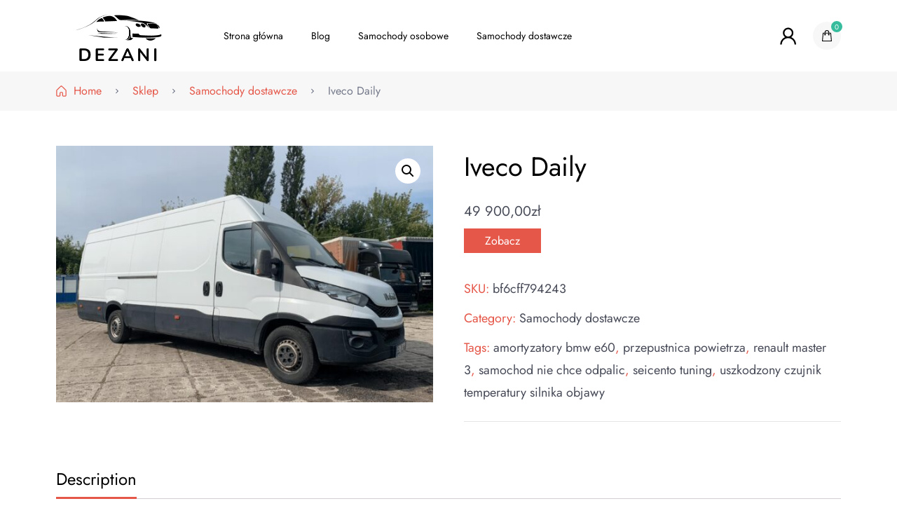

--- FILE ---
content_type: text/html; charset=UTF-8
request_url: https://dezani.pl/produkt/iveco-daily-3/
body_size: 12015
content:
	<!DOCTYPE html>
	<html lang="pl-PL">
	<head itemscope itemtype="http://schema.org/WebSite">
	    <meta charset="UTF-8">
    <meta name="viewport" content="width=device-width, initial-scale=1">
    <link rel="profile" href="http://gmpg.org/xfn/11">
    <title>Iveco Daily &#8211; Dezani &#8211; Motoryzacja</title>
<meta name='robots' content='max-image-preview:large' />
<link rel="alternate" type="application/rss+xml" title="Dezani - Motoryzacja &raquo; Kanał z wpisami" href="https://dezani.pl/feed/" />
<link rel="alternate" type="application/rss+xml" title="Dezani - Motoryzacja &raquo; Kanał z komentarzami" href="https://dezani.pl/comments/feed/" />
<link rel="alternate" type="application/rss+xml" title="Dezani - Motoryzacja &raquo; Iveco Daily Kanał z komentarzami" href="https://dezani.pl/produkt/iveco-daily-3/feed/" />
<link rel="alternate" title="oEmbed (JSON)" type="application/json+oembed" href="https://dezani.pl/wp-json/oembed/1.0/embed?url=https%3A%2F%2Fdezani.pl%2Fprodukt%2Fiveco-daily-3%2F" />
<link rel="alternate" title="oEmbed (XML)" type="text/xml+oembed" href="https://dezani.pl/wp-json/oembed/1.0/embed?url=https%3A%2F%2Fdezani.pl%2Fprodukt%2Fiveco-daily-3%2F&#038;format=xml" />
<style id='wp-img-auto-sizes-contain-inline-css'>
img:is([sizes=auto i],[sizes^="auto," i]){contain-intrinsic-size:3000px 1500px}
/*# sourceURL=wp-img-auto-sizes-contain-inline-css */
</style>
<style id='wp-emoji-styles-inline-css'>

	img.wp-smiley, img.emoji {
		display: inline !important;
		border: none !important;
		box-shadow: none !important;
		height: 1em !important;
		width: 1em !important;
		margin: 0 0.07em !important;
		vertical-align: -0.1em !important;
		background: none !important;
		padding: 0 !important;
	}
/*# sourceURL=wp-emoji-styles-inline-css */
</style>
<style id='wp-block-library-inline-css'>
:root{--wp-block-synced-color:#7a00df;--wp-block-synced-color--rgb:122,0,223;--wp-bound-block-color:var(--wp-block-synced-color);--wp-editor-canvas-background:#ddd;--wp-admin-theme-color:#007cba;--wp-admin-theme-color--rgb:0,124,186;--wp-admin-theme-color-darker-10:#006ba1;--wp-admin-theme-color-darker-10--rgb:0,107,160.5;--wp-admin-theme-color-darker-20:#005a87;--wp-admin-theme-color-darker-20--rgb:0,90,135;--wp-admin-border-width-focus:2px}@media (min-resolution:192dpi){:root{--wp-admin-border-width-focus:1.5px}}.wp-element-button{cursor:pointer}:root .has-very-light-gray-background-color{background-color:#eee}:root .has-very-dark-gray-background-color{background-color:#313131}:root .has-very-light-gray-color{color:#eee}:root .has-very-dark-gray-color{color:#313131}:root .has-vivid-green-cyan-to-vivid-cyan-blue-gradient-background{background:linear-gradient(135deg,#00d084,#0693e3)}:root .has-purple-crush-gradient-background{background:linear-gradient(135deg,#34e2e4,#4721fb 50%,#ab1dfe)}:root .has-hazy-dawn-gradient-background{background:linear-gradient(135deg,#faaca8,#dad0ec)}:root .has-subdued-olive-gradient-background{background:linear-gradient(135deg,#fafae1,#67a671)}:root .has-atomic-cream-gradient-background{background:linear-gradient(135deg,#fdd79a,#004a59)}:root .has-nightshade-gradient-background{background:linear-gradient(135deg,#330968,#31cdcf)}:root .has-midnight-gradient-background{background:linear-gradient(135deg,#020381,#2874fc)}:root{--wp--preset--font-size--normal:16px;--wp--preset--font-size--huge:42px}.has-regular-font-size{font-size:1em}.has-larger-font-size{font-size:2.625em}.has-normal-font-size{font-size:var(--wp--preset--font-size--normal)}.has-huge-font-size{font-size:var(--wp--preset--font-size--huge)}.has-text-align-center{text-align:center}.has-text-align-left{text-align:left}.has-text-align-right{text-align:right}.has-fit-text{white-space:nowrap!important}#end-resizable-editor-section{display:none}.aligncenter{clear:both}.items-justified-left{justify-content:flex-start}.items-justified-center{justify-content:center}.items-justified-right{justify-content:flex-end}.items-justified-space-between{justify-content:space-between}.screen-reader-text{border:0;clip-path:inset(50%);height:1px;margin:-1px;overflow:hidden;padding:0;position:absolute;width:1px;word-wrap:normal!important}.screen-reader-text:focus{background-color:#ddd;clip-path:none;color:#444;display:block;font-size:1em;height:auto;left:5px;line-height:normal;padding:15px 23px 14px;text-decoration:none;top:5px;width:auto;z-index:100000}html :where(.has-border-color){border-style:solid}html :where([style*=border-top-color]){border-top-style:solid}html :where([style*=border-right-color]){border-right-style:solid}html :where([style*=border-bottom-color]){border-bottom-style:solid}html :where([style*=border-left-color]){border-left-style:solid}html :where([style*=border-width]){border-style:solid}html :where([style*=border-top-width]){border-top-style:solid}html :where([style*=border-right-width]){border-right-style:solid}html :where([style*=border-bottom-width]){border-bottom-style:solid}html :where([style*=border-left-width]){border-left-style:solid}html :where(img[class*=wp-image-]){height:auto;max-width:100%}:where(figure){margin:0 0 1em}html :where(.is-position-sticky){--wp-admin--admin-bar--position-offset:var(--wp-admin--admin-bar--height,0px)}@media screen and (max-width:600px){html :where(.is-position-sticky){--wp-admin--admin-bar--position-offset:0px}}

/*# sourceURL=wp-block-library-inline-css */
</style><style id='global-styles-inline-css'>
:root{--wp--preset--aspect-ratio--square: 1;--wp--preset--aspect-ratio--4-3: 4/3;--wp--preset--aspect-ratio--3-4: 3/4;--wp--preset--aspect-ratio--3-2: 3/2;--wp--preset--aspect-ratio--2-3: 2/3;--wp--preset--aspect-ratio--16-9: 16/9;--wp--preset--aspect-ratio--9-16: 9/16;--wp--preset--color--black: #000000;--wp--preset--color--cyan-bluish-gray: #abb8c3;--wp--preset--color--white: #ffffff;--wp--preset--color--pale-pink: #f78da7;--wp--preset--color--vivid-red: #cf2e2e;--wp--preset--color--luminous-vivid-orange: #ff6900;--wp--preset--color--luminous-vivid-amber: #fcb900;--wp--preset--color--light-green-cyan: #7bdcb5;--wp--preset--color--vivid-green-cyan: #00d084;--wp--preset--color--pale-cyan-blue: #8ed1fc;--wp--preset--color--vivid-cyan-blue: #0693e3;--wp--preset--color--vivid-purple: #9b51e0;--wp--preset--gradient--vivid-cyan-blue-to-vivid-purple: linear-gradient(135deg,rgb(6,147,227) 0%,rgb(155,81,224) 100%);--wp--preset--gradient--light-green-cyan-to-vivid-green-cyan: linear-gradient(135deg,rgb(122,220,180) 0%,rgb(0,208,130) 100%);--wp--preset--gradient--luminous-vivid-amber-to-luminous-vivid-orange: linear-gradient(135deg,rgb(252,185,0) 0%,rgb(255,105,0) 100%);--wp--preset--gradient--luminous-vivid-orange-to-vivid-red: linear-gradient(135deg,rgb(255,105,0) 0%,rgb(207,46,46) 100%);--wp--preset--gradient--very-light-gray-to-cyan-bluish-gray: linear-gradient(135deg,rgb(238,238,238) 0%,rgb(169,184,195) 100%);--wp--preset--gradient--cool-to-warm-spectrum: linear-gradient(135deg,rgb(74,234,220) 0%,rgb(151,120,209) 20%,rgb(207,42,186) 40%,rgb(238,44,130) 60%,rgb(251,105,98) 80%,rgb(254,248,76) 100%);--wp--preset--gradient--blush-light-purple: linear-gradient(135deg,rgb(255,206,236) 0%,rgb(152,150,240) 100%);--wp--preset--gradient--blush-bordeaux: linear-gradient(135deg,rgb(254,205,165) 0%,rgb(254,45,45) 50%,rgb(107,0,62) 100%);--wp--preset--gradient--luminous-dusk: linear-gradient(135deg,rgb(255,203,112) 0%,rgb(199,81,192) 50%,rgb(65,88,208) 100%);--wp--preset--gradient--pale-ocean: linear-gradient(135deg,rgb(255,245,203) 0%,rgb(182,227,212) 50%,rgb(51,167,181) 100%);--wp--preset--gradient--electric-grass: linear-gradient(135deg,rgb(202,248,128) 0%,rgb(113,206,126) 100%);--wp--preset--gradient--midnight: linear-gradient(135deg,rgb(2,3,129) 0%,rgb(40,116,252) 100%);--wp--preset--font-size--small: 13px;--wp--preset--font-size--medium: 20px;--wp--preset--font-size--large: 36px;--wp--preset--font-size--x-large: 42px;--wp--preset--spacing--20: 0.44rem;--wp--preset--spacing--30: 0.67rem;--wp--preset--spacing--40: 1rem;--wp--preset--spacing--50: 1.5rem;--wp--preset--spacing--60: 2.25rem;--wp--preset--spacing--70: 3.38rem;--wp--preset--spacing--80: 5.06rem;--wp--preset--shadow--natural: 6px 6px 9px rgba(0, 0, 0, 0.2);--wp--preset--shadow--deep: 12px 12px 50px rgba(0, 0, 0, 0.4);--wp--preset--shadow--sharp: 6px 6px 0px rgba(0, 0, 0, 0.2);--wp--preset--shadow--outlined: 6px 6px 0px -3px rgb(255, 255, 255), 6px 6px rgb(0, 0, 0);--wp--preset--shadow--crisp: 6px 6px 0px rgb(0, 0, 0);}:where(.is-layout-flex){gap: 0.5em;}:where(.is-layout-grid){gap: 0.5em;}body .is-layout-flex{display: flex;}.is-layout-flex{flex-wrap: wrap;align-items: center;}.is-layout-flex > :is(*, div){margin: 0;}body .is-layout-grid{display: grid;}.is-layout-grid > :is(*, div){margin: 0;}:where(.wp-block-columns.is-layout-flex){gap: 2em;}:where(.wp-block-columns.is-layout-grid){gap: 2em;}:where(.wp-block-post-template.is-layout-flex){gap: 1.25em;}:where(.wp-block-post-template.is-layout-grid){gap: 1.25em;}.has-black-color{color: var(--wp--preset--color--black) !important;}.has-cyan-bluish-gray-color{color: var(--wp--preset--color--cyan-bluish-gray) !important;}.has-white-color{color: var(--wp--preset--color--white) !important;}.has-pale-pink-color{color: var(--wp--preset--color--pale-pink) !important;}.has-vivid-red-color{color: var(--wp--preset--color--vivid-red) !important;}.has-luminous-vivid-orange-color{color: var(--wp--preset--color--luminous-vivid-orange) !important;}.has-luminous-vivid-amber-color{color: var(--wp--preset--color--luminous-vivid-amber) !important;}.has-light-green-cyan-color{color: var(--wp--preset--color--light-green-cyan) !important;}.has-vivid-green-cyan-color{color: var(--wp--preset--color--vivid-green-cyan) !important;}.has-pale-cyan-blue-color{color: var(--wp--preset--color--pale-cyan-blue) !important;}.has-vivid-cyan-blue-color{color: var(--wp--preset--color--vivid-cyan-blue) !important;}.has-vivid-purple-color{color: var(--wp--preset--color--vivid-purple) !important;}.has-black-background-color{background-color: var(--wp--preset--color--black) !important;}.has-cyan-bluish-gray-background-color{background-color: var(--wp--preset--color--cyan-bluish-gray) !important;}.has-white-background-color{background-color: var(--wp--preset--color--white) !important;}.has-pale-pink-background-color{background-color: var(--wp--preset--color--pale-pink) !important;}.has-vivid-red-background-color{background-color: var(--wp--preset--color--vivid-red) !important;}.has-luminous-vivid-orange-background-color{background-color: var(--wp--preset--color--luminous-vivid-orange) !important;}.has-luminous-vivid-amber-background-color{background-color: var(--wp--preset--color--luminous-vivid-amber) !important;}.has-light-green-cyan-background-color{background-color: var(--wp--preset--color--light-green-cyan) !important;}.has-vivid-green-cyan-background-color{background-color: var(--wp--preset--color--vivid-green-cyan) !important;}.has-pale-cyan-blue-background-color{background-color: var(--wp--preset--color--pale-cyan-blue) !important;}.has-vivid-cyan-blue-background-color{background-color: var(--wp--preset--color--vivid-cyan-blue) !important;}.has-vivid-purple-background-color{background-color: var(--wp--preset--color--vivid-purple) !important;}.has-black-border-color{border-color: var(--wp--preset--color--black) !important;}.has-cyan-bluish-gray-border-color{border-color: var(--wp--preset--color--cyan-bluish-gray) !important;}.has-white-border-color{border-color: var(--wp--preset--color--white) !important;}.has-pale-pink-border-color{border-color: var(--wp--preset--color--pale-pink) !important;}.has-vivid-red-border-color{border-color: var(--wp--preset--color--vivid-red) !important;}.has-luminous-vivid-orange-border-color{border-color: var(--wp--preset--color--luminous-vivid-orange) !important;}.has-luminous-vivid-amber-border-color{border-color: var(--wp--preset--color--luminous-vivid-amber) !important;}.has-light-green-cyan-border-color{border-color: var(--wp--preset--color--light-green-cyan) !important;}.has-vivid-green-cyan-border-color{border-color: var(--wp--preset--color--vivid-green-cyan) !important;}.has-pale-cyan-blue-border-color{border-color: var(--wp--preset--color--pale-cyan-blue) !important;}.has-vivid-cyan-blue-border-color{border-color: var(--wp--preset--color--vivid-cyan-blue) !important;}.has-vivid-purple-border-color{border-color: var(--wp--preset--color--vivid-purple) !important;}.has-vivid-cyan-blue-to-vivid-purple-gradient-background{background: var(--wp--preset--gradient--vivid-cyan-blue-to-vivid-purple) !important;}.has-light-green-cyan-to-vivid-green-cyan-gradient-background{background: var(--wp--preset--gradient--light-green-cyan-to-vivid-green-cyan) !important;}.has-luminous-vivid-amber-to-luminous-vivid-orange-gradient-background{background: var(--wp--preset--gradient--luminous-vivid-amber-to-luminous-vivid-orange) !important;}.has-luminous-vivid-orange-to-vivid-red-gradient-background{background: var(--wp--preset--gradient--luminous-vivid-orange-to-vivid-red) !important;}.has-very-light-gray-to-cyan-bluish-gray-gradient-background{background: var(--wp--preset--gradient--very-light-gray-to-cyan-bluish-gray) !important;}.has-cool-to-warm-spectrum-gradient-background{background: var(--wp--preset--gradient--cool-to-warm-spectrum) !important;}.has-blush-light-purple-gradient-background{background: var(--wp--preset--gradient--blush-light-purple) !important;}.has-blush-bordeaux-gradient-background{background: var(--wp--preset--gradient--blush-bordeaux) !important;}.has-luminous-dusk-gradient-background{background: var(--wp--preset--gradient--luminous-dusk) !important;}.has-pale-ocean-gradient-background{background: var(--wp--preset--gradient--pale-ocean) !important;}.has-electric-grass-gradient-background{background: var(--wp--preset--gradient--electric-grass) !important;}.has-midnight-gradient-background{background: var(--wp--preset--gradient--midnight) !important;}.has-small-font-size{font-size: var(--wp--preset--font-size--small) !important;}.has-medium-font-size{font-size: var(--wp--preset--font-size--medium) !important;}.has-large-font-size{font-size: var(--wp--preset--font-size--large) !important;}.has-x-large-font-size{font-size: var(--wp--preset--font-size--x-large) !important;}
/*# sourceURL=global-styles-inline-css */
</style>

<style id='classic-theme-styles-inline-css'>
/*! This file is auto-generated */
.wp-block-button__link{color:#fff;background-color:#32373c;border-radius:9999px;box-shadow:none;text-decoration:none;padding:calc(.667em + 2px) calc(1.333em + 2px);font-size:1.125em}.wp-block-file__button{background:#32373c;color:#fff;text-decoration:none}
/*# sourceURL=/wp-includes/css/classic-themes.min.css */
</style>
<link rel='stylesheet' id='photoswipe-css' href='https://dezani.pl/wp-content/plugins/woocommerce/assets/css/photoswipe/photoswipe.min.css?ver=7.8.0' media='all' />
<link rel='stylesheet' id='photoswipe-default-skin-css' href='https://dezani.pl/wp-content/plugins/woocommerce/assets/css/photoswipe/default-skin/default-skin.min.css?ver=7.8.0' media='all' />
<link rel='stylesheet' id='woocommerce-layout-css' href='https://dezani.pl/wp-content/plugins/woocommerce/assets/css/woocommerce-layout.css?ver=7.8.0' media='all' />
<link rel='stylesheet' id='woocommerce-smallscreen-css' href='https://dezani.pl/wp-content/plugins/woocommerce/assets/css/woocommerce-smallscreen.css?ver=7.8.0' media='only screen and (max-width: 768px)' />
<link rel='stylesheet' id='woocommerce-general-css' href='https://dezani.pl/wp-content/plugins/woocommerce/assets/css/woocommerce.css?ver=7.8.0' media='all' />
<style id='woocommerce-inline-inline-css'>
.woocommerce form .form-row .required { visibility: visible; }
/*# sourceURL=woocommerce-inline-inline-css */
</style>
<link rel='stylesheet' id='owl-carousel-css' href='https://dezani.pl/wp-content/themes/elegant-shop/css/owl.carousel.min.css?ver=2.3.4' media='all' />
<link rel='stylesheet' id='elegant-shop-style-css' href='https://dezani.pl/wp-content/themes/elegant-shop/style.css?ver=1.0.7' media='all' />
<style id='elegant-shop-style-inline-css'>

			@font-face{
				font-family: 'Jost';
				font-weight: 300 400 700;
				font-style: normal;
				font-stretch: normal;
				font-display: swap;
				src: url('https://dezani.pl/wp-content/themes/elegant-shop/fonts/Jost-Regular.ttf');
			}

			@font-face{
				font-family: 'Jost';
				font-weight: 300 400 700;
				font-style: italic;
				font-stretch: normal;
				font-display: swap;
				src: url('https://dezani.pl/wp-content/themes/elegant-shop/fonts/Jost-italic.ttf');
			}
			
/*# sourceURL=elegant-shop-style-inline-css */
</style>
<script src="https://dezani.pl/wp-includes/js/jquery/jquery.min.js?ver=3.7.1" id="jquery-core-js"></script>
<script src="https://dezani.pl/wp-includes/js/jquery/jquery-migrate.min.js?ver=3.4.1" id="jquery-migrate-js"></script>
<link rel="https://api.w.org/" href="https://dezani.pl/wp-json/" /><link rel="alternate" title="JSON" type="application/json" href="https://dezani.pl/wp-json/wp/v2/product/3482" /><link rel="EditURI" type="application/rsd+xml" title="RSD" href="https://dezani.pl/xmlrpc.php?rsd" />
<meta name="generator" content="WordPress 6.9" />
<meta name="generator" content="WooCommerce 7.8.0" />
<link rel="canonical" href="https://dezani.pl/produkt/iveco-daily-3/" />
<link rel='shortlink' href='https://dezani.pl/?p=3482' />
<link rel="pingback" href="https://dezani.pl/xmlrpc.php">	<noscript><style>.woocommerce-product-gallery{ opacity: 1 !important; }</style></noscript>
			<style type="text/css">
					.site-title,
			.site-description {
				position: absolute;
				clip: rect(1px, 1px, 1px, 1px);
				}
					</style>
				<style id="wp-custom-css">
			.woocommerce ul.products li.product a img {
    height: 230px;
    object-fit: contain;
}

.woocommerce ul.products li.product .woocommerce-loop-product__title {
    height: 90px;
    overflow: hidden;
}		</style>
		</head>

<body class="wp-singular product-template-default single single-product postid-3482 wp-custom-logo wp-theme-elegant-shop theme-elegant-shop woocommerce woocommerce-page woocommerce-no-js rightsidebar" itemscope itemtype="http://schema.org/WebPage">

    <div id="page" class="site">
        <a class="skip-link screen-reader-text" href="#content">Skip to content (Press Enter)</a>
        <header id="masthead" class="site-header layout-three" itemscope itemtype="http://schema.org/WPHeader">
                <div class="desktop-header">        
            <div class="header-mid">
                <div class="container">
                        <div class="site-branding" itemscope itemtype="http://schema.org/Organization">
		<a href="https://dezani.pl/" class="custom-logo-link" rel="home"><img width="367" height="164" src="https://dezani.pl/wp-content/uploads/2023/06/cropped-dezani.png" class="custom-logo" alt="dezani" decoding="async" fetchpriority="high" srcset="https://dezani.pl/wp-content/uploads/2023/06/cropped-dezani.png 367w, https://dezani.pl/wp-content/uploads/2023/06/cropped-dezani-300x134.png 300w, https://dezani.pl/wp-content/uploads/2023/06/cropped-dezani-280x125.png 280w, https://dezani.pl/wp-content/uploads/2023/06/cropped-dezani-340x152.png 340w, https://dezani.pl/wp-content/uploads/2023/06/cropped-dezani-301x135.png 301w" sizes="(max-width: 367px) 100vw, 367px" /></a>            <p class="site-title" itemprop="name"><a href="https://dezani.pl/" rel="home" itemprop="url">Dezani &#8211; Motoryzacja</a></p>
        	</div>
                <nav id="site-navigation" class="main-navigation"  itemscope itemtype="https://schema.org/SiteNavigationElement">
                <div class="primary-menu-container"><ul id="primary-menu" class="menu"><li id="menu-item-9706" class="menu-item menu-item-type-post_type menu-item-object-page menu-item-home current_page_parent menu-item-9706"><a href="https://dezani.pl/">Strona główna</a></li>
<li id="menu-item-9707" class="menu-item menu-item-type-post_type menu-item-object-page menu-item-9707"><a href="https://dezani.pl/blog/">Blog</a></li>
<li id="menu-item-9708" class="menu-item menu-item-type-taxonomy menu-item-object-product_cat menu-item-9708"><a href="https://dezani.pl/kategoria-produktu/samochody-osobowe/">Samochody osobowe</a></li>
<li id="menu-item-9709" class="menu-item menu-item-type-taxonomy menu-item-object-product_cat current-product-ancestor current-menu-parent current-product-parent menu-item-9709"><a href="https://dezani.pl/kategoria-produktu/samochody-dostawcze/">Samochody dostawcze</a></li>
</ul></div>            </nav>
        
                    <div class="right">
                                <div class="user-block">
            <a href="https://dezani.pl/moje-konto/">
                <svg width="23" height="25" viewBox="0 0 23 25" fill="none" xmlns="http://www.w3.org/2000/svg">
                    <path d="M22.1105 20.0859C21.5417 18.7387 20.7163 17.515 19.6803 16.4829C18.6475 15.4479 17.4239 14.6226 16.0773 14.0528C16.0652 14.0467 16.0532 14.0437 16.0411 14.0377C17.9195 12.6809 19.1406 10.4709 19.1406 7.97739C19.1406 3.84673 15.7939 0.5 11.6632 0.5C7.53258 0.5 4.18585 3.84673 4.18585 7.97739C4.18585 10.4709 5.40695 12.6809 7.28535 14.0407C7.27329 14.0467 7.26123 14.0497 7.24917 14.0558C5.89841 14.6256 4.68635 15.4427 3.64615 16.4859C2.6111 17.5188 1.78586 18.7423 1.216 20.0889C0.656167 21.4073 0.354237 22.8207 0.326552 24.2528C0.325748 24.2849 0.331392 24.317 0.343153 24.3469C0.354914 24.3769 0.372553 24.4042 0.395032 24.4272C0.417511 24.4503 0.444374 24.4686 0.474038 24.4811C0.503703 24.4936 0.535569 24.5 0.567759 24.5H2.3768C2.50947 24.5 2.615 24.3945 2.61801 24.2648C2.67831 21.9372 3.61298 19.7573 5.26525 18.105C6.97479 16.3955 9.24515 15.4548 11.6632 15.4548C14.0813 15.4548 16.3517 16.3955 18.0612 18.105C19.7135 19.7573 20.6482 21.9372 20.7085 24.2648C20.7115 24.3975 20.817 24.5 20.9497 24.5H22.7587C22.7909 24.5 22.8228 24.4936 22.8524 24.4811C22.8821 24.4686 22.909 24.4503 22.9314 24.4272C22.9539 24.4042 22.9716 24.3769 22.9833 24.3469C22.9951 24.317 23.0007 24.2849 22.9999 24.2528C22.9698 22.8116 22.6713 21.4095 22.1105 20.0859ZM11.6632 13.1633C10.2793 13.1633 8.9768 12.6236 7.9969 11.6437C7.017 10.6638 6.47731 9.36131 6.47731 7.97739C6.47731 6.59347 7.017 5.29095 7.9969 4.31106C8.9768 3.33116 10.2793 2.79146 11.6632 2.79146C13.0472 2.79146 14.3497 3.33116 15.3296 4.31106C16.3095 5.29095 16.8492 6.59347 16.8492 7.97739C16.8492 9.36131 16.3095 10.6638 15.3296 11.6437C14.3497 12.6236 13.0472 13.1633 11.6632 13.1633Z" fill="black"/>
                </svg>
            </a>
                    </div>
            <div class="cart-block">
        <div class="rr-cart-block-wrap">
            <a href="https://dezani.pl/koszyk/" class="cart" title="View your shopping cart">
                <svg xmlns="http://www.w3.org/2000/svg" width="13.87" height="16" viewBox="0 0 13.87 16"><path d="M15.8,5.219a.533.533,0,0,0-.533-.485H13.132V4.44A3.333,3.333,0,0,0,9.932,1a3.333,3.333,0,0,0-3.2,3.44v.293H4.6a.533.533,0,0,0-.533.485L3,16.419A.539.539,0,0,0,3.532,17h12.8a.539.539,0,0,0,.533-.581Zm-8-.779A2.267,2.267,0,0,1,9.932,2.067,2.267,2.267,0,0,1,12.065,4.44v.293H7.8ZM4.118,15.933,5.084,5.8H6.732v.683a1.067,1.067,0,1,0,1.067,0V5.8h4.267v.683a1.067,1.067,0,1,0,1.067,0V5.8H14.78l.965,10.133Z" transform="translate(-2.997 -1)"></path></svg>
                <span class="number">0</span>
            </a>
        </div>
        <div class="cart-block-popup"> 
            <div class="widget woocommerce widget_shopping_cart"><h2 class="widgettitle">Cart</h2><div class="widget_shopping_cart_content"></div></div>        </div>
    </div>
                        </div>
                </div>
            </div><!-- Headermid -->
        </div>
            <div class="mobile-header">
        <div class="header-main">
            <div class="container">
                <div class="mob-nav-site-branding-wrap header-wrapper">
                    <div class="nav-wrap">
                            <div class="site-branding" itemscope itemtype="http://schema.org/Organization">
		<a href="https://dezani.pl/" class="custom-logo-link" rel="home"><img width="367" height="164" src="https://dezani.pl/wp-content/uploads/2023/06/cropped-dezani.png" class="custom-logo" alt="dezani" decoding="async" srcset="https://dezani.pl/wp-content/uploads/2023/06/cropped-dezani.png 367w, https://dezani.pl/wp-content/uploads/2023/06/cropped-dezani-300x134.png 300w, https://dezani.pl/wp-content/uploads/2023/06/cropped-dezani-280x125.png 280w, https://dezani.pl/wp-content/uploads/2023/06/cropped-dezani-340x152.png 340w, https://dezani.pl/wp-content/uploads/2023/06/cropped-dezani-301x135.png 301w" sizes="(max-width: 367px) 100vw, 367px" /></a>            <p class="site-title" itemprop="name"><a href="https://dezani.pl/" rel="home" itemprop="url">Dezani &#8211; Motoryzacja</a></p>
        	</div>
                        </div>
                    <button id="menu-opener" class="toggle-btn toggle-main" data-toggle-target=".main-menu-modal" data-toggle-body-class="showing-main-menu-modal" aria-expanded="false" data-set-focus=".close-main-nav-toggle">
                        <span class="toggle-bar"></span>
                        <span class="toggle-bar"></span>
                        <span class="toggle-bar"></span>
                        <span class="toggle-bar"></span>
                    </button>
                </div>
                <div class="mobile-header-wrap menu-container-wrapper">
                    <div class="mobile-menu-wrapper">
                        <nav id="mobile-site-navigation" class="main-navigation mobile-navigation">
                            <div class="primary-menu-list main-menu-modal cover-modal" data-modal-target-string=".main-menu-modal">
                                <button class="toggle-btn toggle-off close close-main-nav-toggle" data-toggle-target=".main-menu-modal" data-toggle-body-class="showing-main-menu-modal" aria-expanded="false" data-set-focus=".main-menu-modal">
                                    <span class="toggle-bar"></span>
                                    <span class="toggle-bar"></span>
                                    <span class="toggle-bar"></span>
                                    <span class="toggle-bar"></span>
                                </button>
                                    <div class="site-branding" itemscope itemtype="http://schema.org/Organization">
		<a href="https://dezani.pl/" class="custom-logo-link" rel="home"><img width="367" height="164" src="https://dezani.pl/wp-content/uploads/2023/06/cropped-dezani.png" class="custom-logo" alt="dezani" decoding="async" srcset="https://dezani.pl/wp-content/uploads/2023/06/cropped-dezani.png 367w, https://dezani.pl/wp-content/uploads/2023/06/cropped-dezani-300x134.png 300w, https://dezani.pl/wp-content/uploads/2023/06/cropped-dezani-280x125.png 280w, https://dezani.pl/wp-content/uploads/2023/06/cropped-dezani-340x152.png 340w, https://dezani.pl/wp-content/uploads/2023/06/cropped-dezani-301x135.png 301w" sizes="(max-width: 367px) 100vw, 367px" /></a>            <p class="site-title" itemprop="name"><a href="https://dezani.pl/" rel="home" itemprop="url">Dezani &#8211; Motoryzacja</a></p>
        	</div>
                                    <div class="header-left mobile-menu" aria-label="Mobile">
                                                <nav id="site-navigation" class="main-navigation"  itemscope itemtype="https://schema.org/SiteNavigationElement">
                <div class="primary-menu-container"><ul id="primary-menu" class="menu"><li class="menu-item menu-item-type-post_type menu-item-object-page menu-item-home current_page_parent menu-item-9706"><a href="https://dezani.pl/">Strona główna</a></li>
<li class="menu-item menu-item-type-post_type menu-item-object-page menu-item-9707"><a href="https://dezani.pl/blog/">Blog</a></li>
<li class="menu-item menu-item-type-taxonomy menu-item-object-product_cat menu-item-9708"><a href="https://dezani.pl/kategoria-produktu/samochody-osobowe/">Samochody osobowe</a></li>
<li class="menu-item menu-item-type-taxonomy menu-item-object-product_cat current-product-ancestor current-menu-parent current-product-parent menu-item-9709"><a href="https://dezani.pl/kategoria-produktu/samochody-dostawcze/">Samochody dostawcze</a></li>
</ul></div>            </nav>
                                                <div class="right">
                                                    <div class="user-block">
            <a href="https://dezani.pl/moje-konto/">
                <svg width="23" height="25" viewBox="0 0 23 25" fill="none" xmlns="http://www.w3.org/2000/svg">
                    <path d="M22.1105 20.0859C21.5417 18.7387 20.7163 17.515 19.6803 16.4829C18.6475 15.4479 17.4239 14.6226 16.0773 14.0528C16.0652 14.0467 16.0532 14.0437 16.0411 14.0377C17.9195 12.6809 19.1406 10.4709 19.1406 7.97739C19.1406 3.84673 15.7939 0.5 11.6632 0.5C7.53258 0.5 4.18585 3.84673 4.18585 7.97739C4.18585 10.4709 5.40695 12.6809 7.28535 14.0407C7.27329 14.0467 7.26123 14.0497 7.24917 14.0558C5.89841 14.6256 4.68635 15.4427 3.64615 16.4859C2.6111 17.5188 1.78586 18.7423 1.216 20.0889C0.656167 21.4073 0.354237 22.8207 0.326552 24.2528C0.325748 24.2849 0.331392 24.317 0.343153 24.3469C0.354914 24.3769 0.372553 24.4042 0.395032 24.4272C0.417511 24.4503 0.444374 24.4686 0.474038 24.4811C0.503703 24.4936 0.535569 24.5 0.567759 24.5H2.3768C2.50947 24.5 2.615 24.3945 2.61801 24.2648C2.67831 21.9372 3.61298 19.7573 5.26525 18.105C6.97479 16.3955 9.24515 15.4548 11.6632 15.4548C14.0813 15.4548 16.3517 16.3955 18.0612 18.105C19.7135 19.7573 20.6482 21.9372 20.7085 24.2648C20.7115 24.3975 20.817 24.5 20.9497 24.5H22.7587C22.7909 24.5 22.8228 24.4936 22.8524 24.4811C22.8821 24.4686 22.909 24.4503 22.9314 24.4272C22.9539 24.4042 22.9716 24.3769 22.9833 24.3469C22.9951 24.317 23.0007 24.2849 22.9999 24.2528C22.9698 22.8116 22.6713 21.4095 22.1105 20.0859ZM11.6632 13.1633C10.2793 13.1633 8.9768 12.6236 7.9969 11.6437C7.017 10.6638 6.47731 9.36131 6.47731 7.97739C6.47731 6.59347 7.017 5.29095 7.9969 4.31106C8.9768 3.33116 10.2793 2.79146 11.6632 2.79146C13.0472 2.79146 14.3497 3.33116 15.3296 4.31106C16.3095 5.29095 16.8492 6.59347 16.8492 7.97739C16.8492 9.36131 16.3095 10.6638 15.3296 11.6437C14.3497 12.6236 13.0472 13.1633 11.6632 13.1633Z" fill="black"/>
                </svg>
            </a>
                    </div>
            <div class="cart-block">
        <div class="rr-cart-block-wrap">
            <a href="https://dezani.pl/koszyk/" class="cart" title="View your shopping cart">
                <svg xmlns="http://www.w3.org/2000/svg" width="13.87" height="16" viewBox="0 0 13.87 16"><path d="M15.8,5.219a.533.533,0,0,0-.533-.485H13.132V4.44A3.333,3.333,0,0,0,9.932,1a3.333,3.333,0,0,0-3.2,3.44v.293H4.6a.533.533,0,0,0-.533.485L3,16.419A.539.539,0,0,0,3.532,17h12.8a.539.539,0,0,0,.533-.581Zm-8-.779A2.267,2.267,0,0,1,9.932,2.067,2.267,2.267,0,0,1,12.065,4.44v.293H7.8ZM4.118,15.933,5.084,5.8H6.732v.683a1.067,1.067,0,1,0,1.067,0V5.8h4.267v.683a1.067,1.067,0,1,0,1.067,0V5.8H14.78l.965,10.133Z" transform="translate(-2.997 -1)"></path></svg>
                <span class="number">0</span>
            </a>
        </div>
        <div class="cart-block-popup"> 
            <div class="widget woocommerce widget_shopping_cart"><h2 class="widgettitle">Cart</h2><div class="widget_shopping_cart_content"></div></div>        </div>
    </div>
                                            </div>
                                </div>
                            </div>
                        </nav><!-- #mobile-site-navigation -->
                    </div>
                </div>
            </div>
        </div>
    </div>
    </header>
        <div class="breadcrumb-wrapper">
            <div class="container">
                <div id="crumbs" itemscope itemtype="http://schema.org/BreadcrumbList">
                <span class="breadcrumb-home" itemprop="itemListElement" itemscope itemtype="http://schema.org/ListItem">
                    <a href="https://dezani.pl" itemprop="item"><span itemprop="name">Home</span></a><meta itemprop="position" content="1" /><span class="separator"><svg width="4" height="8" viewBox="0 0 4 8" fill="none" xmlns="http://www.w3.org/2000/svg">
    <path d="M4 3.99989L0.762289 0.571323L-2.645e-07 1.37741L2.47811 3.99989L-3.526e-08 6.62181L0.761751 7.42847L4 3.99989Z" fill="#74798A"/>
    </svg></span></span><span itemprop="itemListElement" itemscope itemtype="http://schema.org/ListItem"><a href="https://dezani.pl/" itemprop="item"><span itemprop="name">Sklep</span></a><meta itemprop="position" content="2" /><span class="separator"><svg width="4" height="8" viewBox="0 0 4 8" fill="none" xmlns="http://www.w3.org/2000/svg">
    <path d="M4 3.99989L0.762289 0.571323L-2.645e-07 1.37741L2.47811 3.99989L-3.526e-08 6.62181L0.761751 7.42847L4 3.99989Z" fill="#74798A"/>
    </svg></span></span><span itemprop="itemListElement" itemscope itemtype="http://schema.org/ListItem"><a href="https://dezani.pl/kategoria-produktu/samochody-dostawcze/" itemprop="item"><span itemprop="name">Samochody dostawcze</span></a><meta itemprop="position" content="3" /><span class="separator"><svg width="4" height="8" viewBox="0 0 4 8" fill="none" xmlns="http://www.w3.org/2000/svg">
    <path d="M4 3.99989L0.762289 0.571323L-2.645e-07 1.37741L2.47811 3.99989L-3.526e-08 6.62181L0.761751 7.42847L4 3.99989Z" fill="#74798A"/>
    </svg></span></span><span class="current" itemprop="itemListElement" itemscope itemtype="http://schema.org/ListItem"><a href="https://dezani.pl/produkt/iveco-daily-3/" itemprop="item"><span itemprop="name">Iveco Daily</span></a><meta itemprop="position" content="4" /></span></div><!-- .crumbs -->            </div>
        </div>
        <div id="content" class="site-content">

	    <div id="primary" class="content-area">
        <div class="container">
            <div class="page-grid">
                <div id="main" class="site-main">
                
					
			<div class="woocommerce-notices-wrapper"></div><div id="product-3482" class="latest_post product type-product post-3482 status-publish first instock product_cat-samochody-dostawcze product_tag-amortyzatory-bmw-e60 product_tag-przepustnica-powietrza product_tag-renault-master-3 product_tag-samochod-nie-chce-odpalic product_tag-seicento-tuning product_tag-uszkodzony-czujnik-temperatury-silnika-objawy has-post-thumbnail product-type-external">

	<div class="woocommerce-product-gallery woocommerce-product-gallery--with-images woocommerce-product-gallery--columns-4 images" data-columns="4" style="opacity: 0; transition: opacity .25s ease-in-out;">
	<div class="woocommerce-product-gallery__wrapper">
		<div data-thumb="https://dezani.pl/wp-content/uploads/2023/06/i-iveco-daily-2-100x100.jpg" data-thumb-alt="Iveco Daily" class="woocommerce-product-gallery__image"><a href="https://dezani.pl/wp-content/uploads/2023/06/i-iveco-daily-2.jpg"><img width="600" height="408" src="https://dezani.pl/wp-content/uploads/2023/06/i-iveco-daily-2-600x408.jpg" class="wp-post-image" alt="Iveco Daily" title="Iveco Daily" data-caption="" data-src="https://dezani.pl/wp-content/uploads/2023/06/i-iveco-daily-2.jpg" data-large_image="https://dezani.pl/wp-content/uploads/2023/06/i-iveco-daily-2.jpg" data-large_image_width="1892" data-large_image_height="1286" decoding="async" srcset="https://dezani.pl/wp-content/uploads/2023/06/i-iveco-daily-2-600x408.jpg 600w, https://dezani.pl/wp-content/uploads/2023/06/i-iveco-daily-2-300x204.jpg 300w, https://dezani.pl/wp-content/uploads/2023/06/i-iveco-daily-2-1024x696.jpg 1024w, https://dezani.pl/wp-content/uploads/2023/06/i-iveco-daily-2-768x522.jpg 768w, https://dezani.pl/wp-content/uploads/2023/06/i-iveco-daily-2-1536x1044.jpg 1536w, https://dezani.pl/wp-content/uploads/2023/06/i-iveco-daily-2.jpg 1892w" sizes="(max-width: 600px) 100vw, 600px" /></a></div>	</div>
</div>

	<div class="summary entry-summary">
		<h1 class="product_title entry-title">Iveco Daily</h1><p class="price"><span class="woocommerce-Price-amount amount"><bdi>49 900,00<span class="woocommerce-Price-currencySymbol">&#122;&#322;</span></bdi></span></p>

<form class="cart" action="https://dezani.pl/1792" method="get">
	
	<button type="submit" class="single_add_to_cart_button button alt">Zobacz</button>

	
	</form>

<div class="product_meta">

	
	
		<span class="sku_wrapper">SKU: <span class="sku">bf6cff794243</span></span>

	
	<span class="posted_in">Category: <a href="https://dezani.pl/kategoria-produktu/samochody-dostawcze/" rel="tag">Samochody dostawcze</a></span>
	<span class="tagged_as">Tags: <a href="https://dezani.pl/tag-produktu/amortyzatory-bmw-e60/" rel="tag">amortyzatory bmw e60</a>, <a href="https://dezani.pl/tag-produktu/przepustnica-powietrza/" rel="tag">przepustnica powietrza</a>, <a href="https://dezani.pl/tag-produktu/renault-master-3/" rel="tag">renault master 3</a>, <a href="https://dezani.pl/tag-produktu/samochod-nie-chce-odpalic/" rel="tag">samochod nie chce odpalic</a>, <a href="https://dezani.pl/tag-produktu/seicento-tuning/" rel="tag">seicento tuning</a>, <a href="https://dezani.pl/tag-produktu/uszkodzony-czujnik-temperatury-silnika-objawy/" rel="tag">uszkodzony czujnik temperatury silnika objawy</a></span>
	
</div>
	</div>

	
	<div class="woocommerce-tabs wc-tabs-wrapper">
		<ul class="tabs wc-tabs" role="tablist">
							<li class="description_tab" id="tab-title-description" role="tab" aria-controls="tab-description">
					<a href="#tab-description">
						Description					</a>
				</li>
					</ul>
					<div class="woocommerce-Tabs-panel woocommerce-Tabs-panel--description panel entry-content wc-tab" id="tab-description" role="tabpanel" aria-labelledby="tab-title-description">
				

<p>Wyposażenie &#8211; bezpieczeństwo:ABS, Alarm, Centralny zamek, Immobilizer, Poduszka powietrzna kierowcyWyposażenie &#8211; komfort:Wyposażenie &#8211; multimedia:Wyposażenie &#8211; pozostałe:Komputer pokładowy, Przesuwane drzwiFaktura: faktura VATUszkodzony:Samochód posiada dodatkowo:- kamerę cofania- zestaw głośnomówiący obsługiwany z kierownicy- 2 komplety oponIveco L4H2 (długość przestrzeni ładunkowej 4,65 m)Stan techniczny idealny. Po przeglądzie. Ubezpieczony.Możliwość sprzedaży bądź przejęcia leasingu.Do spłaty zostało 16 rat (wysokość raty 1309,00 zł/netto)Podana cena netto (+VAT 23%)</p>
<p>zderzak rs4 b5, silnik czesci, renault megane 3 hb, audi a4 b8 2.0 tfsi quattro, zestaw naprawczy tylnego zawieszenia vectra c, fd rx7, bmw e30 tunning, total traxium gear 8 75w-80, mondeo mk4 wycieraczki, chłodnica klimatyzacji ford focus mk1, spalone tarcze hamulcowe, olej gm 5w30 co ile wymiana<br />
yyyyy</p>
			</div>
		
			</div>

</div>


		
	                </div>
                            </div>
        </div>
    </div>
    
	

		<footer id="colophon" class="site-footer">
			        <div class="footer-top">
    		<div class="container">
    			<div class="grid column-1">
                    				<div class="col">
    				   <section id="block-10" class="widget widget_block"><h3>Sprawdź!</h3>
<p>zzzzz</p></section>	
    				</div>
                                </div>
    		</div>
    	</div>
            <div class="footer-bottom">
		<div class="container">
            <div class="footer-bottom__wrap">
                <div class="site-info">            
                    <span class="copyright">&copy; Copyright 2026 <a href="https://dezani.pl/">Dezani - Motoryzacja</a>. All Rights Reserved.</span><span class="author-link">Developed By <a href="https://glthemes.com/" rel="nofollow" target="_blank">Good Looking Themes.</a></span><span class="wp-link"> Powered by <a href="https://wordpress.org/" target="_blank">WordPress</a>.</span>               
                </div>
                            </div>
		</div>
	</div>
    		</footer><!-- #colophon -->
		<div id="esp-top">
    <svg version="1.1" id="Layer_1" xmlns="http://www.w3.org/2000/svg" xmlns:xlink="http://www.w3.org/1999/xlink" x="0px" y="0px" viewBox="0 0 330 330" style="enable-background:new 0 0 330 330;" xml:space="preserve"><path id="XMLID_224_" d="M325.606,229.393l-150.004-150C172.79,76.58,168.974,75,164.996,75c-3.979,0-7.794,1.581-10.607,4.394l-149.996,150c-5.858,5.858-5.858,15.355,0,21.213c5.857,5.857,15.355,5.858,21.213,0l139.39-139.393l139.397,139.393C307.322,253.536,311.161,255,315,255c3.839,0,7.678-1.464,10.607-4.394C331.464,244.748,331.464,235.251,325.606,229.393z"/><g></g><g></g><g></g><g></g><g></g><g></g><g></g><g></g><g></g><g></g><g></g><g></g><g></g><g></g><g></g></svg>
    </div>	</div><!-- #content -->    
</div><!-- #page -->

<script type="speculationrules">
{"prefetch":[{"source":"document","where":{"and":[{"href_matches":"/*"},{"not":{"href_matches":["/wp-*.php","/wp-admin/*","/wp-content/uploads/*","/wp-content/*","/wp-content/plugins/*","/wp-content/themes/elegant-shop/*","/*\\?(.+)"]}},{"not":{"selector_matches":"a[rel~=\"nofollow\"]"}},{"not":{"selector_matches":".no-prefetch, .no-prefetch a"}}]},"eagerness":"conservative"}]}
</script>
<script type="application/ld+json">{"@context":"https:\/\/schema.org\/","@type":"Product","@id":"https:\/\/dezani.pl\/produkt\/iveco-daily-3\/#product","name":"Iveco Daily","url":"https:\/\/dezani.pl\/produkt\/iveco-daily-3\/","description":"Wyposa\u017cenie - bezpiecze\u0144stwo:ABS, Alarm, Centralny zamek, Immobilizer, Poduszka powietrzna kierowcyWyposa\u017cenie - komfort:Wyposa\u017cenie - multimedia:Wyposa\u017cenie - pozosta\u0142e:Komputer pok\u0142adowy, Przesuwane drzwiFaktura: faktura VATUszkodzony:Samoch\u00f3d posiada dodatkowo:- kamer\u0119 cofania- zestaw g\u0142o\u015bnom\u00f3wi\u0105cy obs\u0142ugiwany z kierownicy- 2 komplety oponIveco L4H2 (d\u0142ugo\u015b\u0107 przestrzeni \u0142adunkowej 4,65 m)Stan techniczny idealny. Po przegl\u0105dzie. Ubezpieczony.Mo\u017cliwo\u015b\u0107 sprzeda\u017cy b\u0105d\u017a przej\u0119cia leasingu.Do sp\u0142aty zosta\u0142o 16 rat (wysoko\u015b\u0107 raty 1309,00 z\u0142\/netto)Podana cena netto (+VAT 23%)\r\n\r\nzderzak rs4 b5, silnik czesci, renault megane 3 hb, audi a4 b8 2.0 tfsi quattro, zestaw naprawczy tylnego zawieszenia vectra c, fd rx7, bmw e30 tunning, total traxium gear 8 75w-80, mondeo mk4 wycieraczki, ch\u0142odnica klimatyzacji ford focus mk1, spalone tarcze hamulcowe, olej gm 5w30 co ile wymiana\r\nyyyyy","image":"https:\/\/dezani.pl\/wp-content\/uploads\/2023\/06\/i-iveco-daily-2.jpg","sku":"bf6cff794243","offers":[{"@type":"Offer","price":"49900.00","priceValidUntil":"2027-12-31","priceSpecification":{"price":"49900.00","priceCurrency":"PLN","valueAddedTaxIncluded":"false"},"priceCurrency":"PLN","availability":"http:\/\/schema.org\/InStock","url":"https:\/\/dezani.pl\/produkt\/iveco-daily-3\/","seller":{"@type":"Organization","name":"Dezani - Motoryzacja","url":"https:\/\/dezani.pl"}}]}</script>
<div class="pswp" tabindex="-1" role="dialog" aria-hidden="true">
	<div class="pswp__bg"></div>
	<div class="pswp__scroll-wrap">
		<div class="pswp__container">
			<div class="pswp__item"></div>
			<div class="pswp__item"></div>
			<div class="pswp__item"></div>
		</div>
		<div class="pswp__ui pswp__ui--hidden">
			<div class="pswp__top-bar">
				<div class="pswp__counter"></div>
				<button class="pswp__button pswp__button--close" aria-label="Close (Esc)"></button>
				<button class="pswp__button pswp__button--share" aria-label="Share"></button>
				<button class="pswp__button pswp__button--fs" aria-label="Toggle fullscreen"></button>
				<button class="pswp__button pswp__button--zoom" aria-label="Zoom in/out"></button>
				<div class="pswp__preloader">
					<div class="pswp__preloader__icn">
						<div class="pswp__preloader__cut">
							<div class="pswp__preloader__donut"></div>
						</div>
					</div>
				</div>
			</div>
			<div class="pswp__share-modal pswp__share-modal--hidden pswp__single-tap">
				<div class="pswp__share-tooltip"></div>
			</div>
			<button class="pswp__button pswp__button--arrow--left" aria-label="Previous (arrow left)"></button>
			<button class="pswp__button pswp__button--arrow--right" aria-label="Next (arrow right)"></button>
			<div class="pswp__caption">
				<div class="pswp__caption__center"></div>
			</div>
		</div>
	</div>
</div>
	<script type="text/javascript">
		(function () {
			var c = document.body.className;
			c = c.replace(/woocommerce-no-js/, 'woocommerce-js');
			document.body.className = c;
		})();
	</script>
	<script src="https://dezani.pl/wp-content/plugins/woocommerce/assets/js/jquery-blockui/jquery.blockUI.min.js?ver=2.7.0-wc.7.8.0" id="jquery-blockui-js"></script>
<script id="wc-add-to-cart-js-extra">
var wc_add_to_cart_params = {"ajax_url":"/wp-admin/admin-ajax.php","wc_ajax_url":"/?wc-ajax=%%endpoint%%","i18n_view_cart":"View cart","cart_url":"https://dezani.pl/koszyk/","is_cart":"","cart_redirect_after_add":"no"};
//# sourceURL=wc-add-to-cart-js-extra
</script>
<script src="https://dezani.pl/wp-content/plugins/woocommerce/assets/js/frontend/add-to-cart.min.js?ver=7.8.0" id="wc-add-to-cart-js"></script>
<script src="https://dezani.pl/wp-content/plugins/woocommerce/assets/js/zoom/jquery.zoom.min.js?ver=1.7.21-wc.7.8.0" id="zoom-js"></script>
<script src="https://dezani.pl/wp-content/plugins/woocommerce/assets/js/flexslider/jquery.flexslider.min.js?ver=2.7.2-wc.7.8.0" id="flexslider-js"></script>
<script src="https://dezani.pl/wp-content/plugins/woocommerce/assets/js/photoswipe/photoswipe.min.js?ver=4.1.1-wc.7.8.0" id="photoswipe-js"></script>
<script src="https://dezani.pl/wp-content/plugins/woocommerce/assets/js/photoswipe/photoswipe-ui-default.min.js?ver=4.1.1-wc.7.8.0" id="photoswipe-ui-default-js"></script>
<script id="wc-single-product-js-extra">
var wc_single_product_params = {"i18n_required_rating_text":"Please select a rating","review_rating_required":"yes","flexslider":{"rtl":false,"animation":"slide","smoothHeight":true,"directionNav":false,"controlNav":"thumbnails","slideshow":false,"animationSpeed":500,"animationLoop":false,"allowOneSlide":false},"zoom_enabled":"1","zoom_options":[],"photoswipe_enabled":"1","photoswipe_options":{"shareEl":false,"closeOnScroll":false,"history":false,"hideAnimationDuration":0,"showAnimationDuration":0},"flexslider_enabled":"1"};
//# sourceURL=wc-single-product-js-extra
</script>
<script src="https://dezani.pl/wp-content/plugins/woocommerce/assets/js/frontend/single-product.min.js?ver=7.8.0" id="wc-single-product-js"></script>
<script src="https://dezani.pl/wp-content/plugins/woocommerce/assets/js/js-cookie/js.cookie.min.js?ver=2.1.4-wc.7.8.0" id="js-cookie-js"></script>
<script id="woocommerce-js-extra">
var woocommerce_params = {"ajax_url":"/wp-admin/admin-ajax.php","wc_ajax_url":"/?wc-ajax=%%endpoint%%"};
//# sourceURL=woocommerce-js-extra
</script>
<script src="https://dezani.pl/wp-content/plugins/woocommerce/assets/js/frontend/woocommerce.min.js?ver=7.8.0" id="woocommerce-js"></script>
<script src="https://dezani.pl/wp-content/themes/elegant-shop/js/modal-accessibility.min.js?ver=1.0.7" id="elegant-shop-accessibility-js"></script>
<script src="https://dezani.pl/wp-content/themes/elegant-shop/inc/js/navigation.js?ver=1.0.7" id="elegant-shop-navigation-js"></script>
<script src="https://dezani.pl/wp-content/themes/elegant-shop/js/owl.carousel.min.js?ver=2.3.4" id="owl-carousel-js"></script>
<script src="https://dezani.pl/wp-content/themes/elegant-shop/js/owl.carousel.thumbs.min.js?ver=2.0.0" id="owl-thumbs-js"></script>
<script id="elegant-custom-js-extra">
var esp_data = {"rtl":"","home_url":"https://dezani.pl","theme_nonce":"f135f55043"};
//# sourceURL=elegant-custom-js-extra
</script>
<script src="https://dezani.pl/wp-content/themes/elegant-shop/js/custom.min.js?ver=1.0.7" id="elegant-custom-js"></script>
<script id="wc-cart-fragments-js-extra">
var wc_cart_fragments_params = {"ajax_url":"/wp-admin/admin-ajax.php","wc_ajax_url":"/?wc-ajax=%%endpoint%%","cart_hash_key":"wc_cart_hash_604b1e7ac5c5dd755fc34ed0b205c6ea","fragment_name":"wc_fragments_604b1e7ac5c5dd755fc34ed0b205c6ea","request_timeout":"5000"};
//# sourceURL=wc-cart-fragments-js-extra
</script>
<script src="https://dezani.pl/wp-content/plugins/woocommerce/assets/js/frontend/cart-fragments.min.js?ver=7.8.0" id="wc-cart-fragments-js"></script>
<script id="wp-emoji-settings" type="application/json">
{"baseUrl":"https://s.w.org/images/core/emoji/17.0.2/72x72/","ext":".png","svgUrl":"https://s.w.org/images/core/emoji/17.0.2/svg/","svgExt":".svg","source":{"concatemoji":"https://dezani.pl/wp-includes/js/wp-emoji-release.min.js?ver=6.9"}}
</script>
<script type="module">
/*! This file is auto-generated */
const a=JSON.parse(document.getElementById("wp-emoji-settings").textContent),o=(window._wpemojiSettings=a,"wpEmojiSettingsSupports"),s=["flag","emoji"];function i(e){try{var t={supportTests:e,timestamp:(new Date).valueOf()};sessionStorage.setItem(o,JSON.stringify(t))}catch(e){}}function c(e,t,n){e.clearRect(0,0,e.canvas.width,e.canvas.height),e.fillText(t,0,0);t=new Uint32Array(e.getImageData(0,0,e.canvas.width,e.canvas.height).data);e.clearRect(0,0,e.canvas.width,e.canvas.height),e.fillText(n,0,0);const a=new Uint32Array(e.getImageData(0,0,e.canvas.width,e.canvas.height).data);return t.every((e,t)=>e===a[t])}function p(e,t){e.clearRect(0,0,e.canvas.width,e.canvas.height),e.fillText(t,0,0);var n=e.getImageData(16,16,1,1);for(let e=0;e<n.data.length;e++)if(0!==n.data[e])return!1;return!0}function u(e,t,n,a){switch(t){case"flag":return n(e,"\ud83c\udff3\ufe0f\u200d\u26a7\ufe0f","\ud83c\udff3\ufe0f\u200b\u26a7\ufe0f")?!1:!n(e,"\ud83c\udde8\ud83c\uddf6","\ud83c\udde8\u200b\ud83c\uddf6")&&!n(e,"\ud83c\udff4\udb40\udc67\udb40\udc62\udb40\udc65\udb40\udc6e\udb40\udc67\udb40\udc7f","\ud83c\udff4\u200b\udb40\udc67\u200b\udb40\udc62\u200b\udb40\udc65\u200b\udb40\udc6e\u200b\udb40\udc67\u200b\udb40\udc7f");case"emoji":return!a(e,"\ud83e\u1fac8")}return!1}function f(e,t,n,a){let r;const o=(r="undefined"!=typeof WorkerGlobalScope&&self instanceof WorkerGlobalScope?new OffscreenCanvas(300,150):document.createElement("canvas")).getContext("2d",{willReadFrequently:!0}),s=(o.textBaseline="top",o.font="600 32px Arial",{});return e.forEach(e=>{s[e]=t(o,e,n,a)}),s}function r(e){var t=document.createElement("script");t.src=e,t.defer=!0,document.head.appendChild(t)}a.supports={everything:!0,everythingExceptFlag:!0},new Promise(t=>{let n=function(){try{var e=JSON.parse(sessionStorage.getItem(o));if("object"==typeof e&&"number"==typeof e.timestamp&&(new Date).valueOf()<e.timestamp+604800&&"object"==typeof e.supportTests)return e.supportTests}catch(e){}return null}();if(!n){if("undefined"!=typeof Worker&&"undefined"!=typeof OffscreenCanvas&&"undefined"!=typeof URL&&URL.createObjectURL&&"undefined"!=typeof Blob)try{var e="postMessage("+f.toString()+"("+[JSON.stringify(s),u.toString(),c.toString(),p.toString()].join(",")+"));",a=new Blob([e],{type:"text/javascript"});const r=new Worker(URL.createObjectURL(a),{name:"wpTestEmojiSupports"});return void(r.onmessage=e=>{i(n=e.data),r.terminate(),t(n)})}catch(e){}i(n=f(s,u,c,p))}t(n)}).then(e=>{for(const n in e)a.supports[n]=e[n],a.supports.everything=a.supports.everything&&a.supports[n],"flag"!==n&&(a.supports.everythingExceptFlag=a.supports.everythingExceptFlag&&a.supports[n]);var t;a.supports.everythingExceptFlag=a.supports.everythingExceptFlag&&!a.supports.flag,a.supports.everything||((t=a.source||{}).concatemoji?r(t.concatemoji):t.wpemoji&&t.twemoji&&(r(t.twemoji),r(t.wpemoji)))});
//# sourceURL=https://dezani.pl/wp-includes/js/wp-emoji-loader.min.js
</script>

</body>
</html>


--- FILE ---
content_type: text/javascript
request_url: https://dezani.pl/wp-content/themes/elegant-shop/js/owl.carousel.thumbs.min.js?ver=2.0.0
body_size: 573
content:
/*! elegant-shop 1.0.0 2022-03-09 7:39:45 PM */
!function(i){"use strict";function e(t){this.owl=t,this._thumbcontent=[],this._identifier=0,this.owl_currentitem=this.owl.options.startPosition,this.$element=this.owl.$element,this._handlers={"prepared.owl.carousel":i.proxy(function(t){var e;!t.namespace||!this.owl.options.thumbs||this.owl.options.thumbImage||this.owl.options.thumbsPrerendered||this.owl.options.thumbImage?t.namespace&&this.owl.options.thumbs&&this.owl.options.thumbImage&&(e=i(t.content).find("img"),this._thumbcontent.push(e)):void 0!==i(t.content).find("[data-thumb]").attr("data-thumb")&&this._thumbcontent.push(i(t.content).find("[data-thumb]").attr("data-thumb"))},this),"initialized.owl.carousel":i.proxy(function(t){t.namespace&&this.owl.options.thumbs&&(this.render(),this.listen(),this._identifier=this.owl.$element.data("slider-id"),this.setActive())},this),"changed.owl.carousel":i.proxy(function(t){t.namespace&&"position"===t.property.name&&this.owl.options.thumbs&&(this._identifier=this.owl.$element.data("slider-id"),this.setActive())},this)},this.owl.options=i.extend({},e.Defaults,this.owl.options),this.owl.$element.on(this._handlers)}e.Defaults={thumbs:!0,thumbImage:!1,thumbContainerClass:"owl-thumbs",thumbItemClass:"owl-thumb-item",moveThumbsInside:!1},e.prototype.listen=function(){var n=this.owl.options;n.thumbsPrerendered&&(this._thumbcontent._thumbcontainer=i("."+n.thumbContainerClass)),i(this._thumbcontent._thumbcontainer).on("click",this._thumbcontent._thumbcontainer.children(),i.proxy(function(t){this._identifier=i(t.target).closest("."+n.thumbContainerClass).data("slider-id");var e=(i(t.target).parent().is(this._thumbcontent._thumbcontainer)?i(t.target):i(t.target).closest("."+n.thumbItemClass)).index();n.thumbsPrerendered?i("[data-slider-id="+this._identifier+"]").trigger("to.owl.carousel",[e,n.dotsSpeed,!0]):this.owl.to(e,n.dotsSpeed),t.preventDefault()},this))},e.prototype.render=function(){var t,e=this.owl.options;if(e.thumbsPrerendered?(this._thumbcontent._thumbcontainer=i("."+e.thumbContainerClass),e.moveThumbsInside&&this._thumbcontent._thumbcontainer.appendTo(this.$element)):this._thumbcontent._thumbcontainer=i("<div>").addClass(e.thumbContainerClass).appendTo(this.$element),e.thumbImage)for(t=0;t<this._thumbcontent.length;++t)this._thumbcontent._thumbcontainer.append("<button class="+e.thumbItemClass+'><img src="'+this._thumbcontent[t].attr("src")+'" alt="'+this._thumbcontent[t].attr("alt")+'" /></button>');else for(t=0;t<this._thumbcontent.length;++t)this._thumbcontent._thumbcontainer.append("<button class="+e.thumbItemClass+">"+this._thumbcontent[t]+"</button>")},e.prototype.setActive=function(){this.owl_currentitem=this.owl._current-this.owl._clones.length/2,this.owl_currentitem===this.owl._items.length&&(this.owl_currentitem=0);var t=this.owl.options,t=t.thumbsPrerendered?i("."+t.thumbContainerClass+'[data-slider-id="'+this._identifier+'"]'):this._thumbcontent._thumbcontainer;t.children().filter(".active").removeClass("active"),t.children().eq(this.owl_currentitem).addClass("active")},e.prototype.destroy=function(){var t,e;for(t in this._handlers)this.owl.$element.off(t,this._handlers[t]);for(e in Object.getOwnPropertyNames(this))"function"!=typeof this[e]&&(this[e]=null)},i.fn.owlCarousel.Constructor.Plugins.Thumbs=e}(window.Zepto||window.jQuery,(window,document));

--- FILE ---
content_type: text/javascript
request_url: https://dezani.pl/wp-content/themes/elegant-shop/js/custom.min.js?ver=1.0.7
body_size: 542
content:
/*! elegant-shop 1.0.7 2022-10-12 8:44:07 AM */
jQuery(document).ready(function(a){a(".close-btn").click(function(){a(".notification-wrap").slideToggle()}),a(".secondary-menu .close").click(function(){a(".menu-secondary-container").animate({width:"toggle"})}),a('<button class="angle-down"> </button>').insertAfter(a(".secondary-menu ul .menu-item-has-children > a")),a(".secondary-menu  ul li .angle-down").click(function(){a(this).next().slideToggle(),a(this).toggleClass("active")}),a(".header-search .search").click(function(){return a(".header-search-inner").slideToggle(),!1}),a(".header-search-inner").click(function(e){e.stopPropagation()}),rtl="1"==esp_data.rtl,a(".new-arrivals__wrap").owlCarousel({rtl:rtl,loop:!1,nav:!1,margin:30,dots:!0,responsive:{0:{items:1},575:{items:2},992:{items:3},1200:{margin:50,items:4}}}),a(".mobile-header .toggle-main").on("click",function(){a(".mobile-header .menu-container-wrapper").addClass("open"),a("body").addClass("site-toggled")}),a(".mobile-header .toggle-off").on("click",function(){a(".mobile-header .menu-container-wrapper").removeClass("open"),a("body").removeClass("site-toggled")}),a(document).on("click","body",function(e){a(e.target).is(".site-toggled")&&(a(".mobile-header .menu-container-wrapper").removeClass("open"),a("body").removeClass("site-toggled"))}),a('<button class="angle-down"> </button>').insertAfter(a(".mobile-header ul .menu-item-has-children > a")),a(".mobile-header ul li .angle-down").on("click",function(){a(this).next().slideToggle(),a(this).toggleClass("active")}),a(window).on("scroll",function(){300<a(this).scrollTop()?a("#esp-top").fadeIn():a("#esp-top").fadeOut()}),a("#esp-top").on("click",function(){a("html,body").animate({scrollTop:0},100)}),a(".filter-button-group").on("click","li",function(){var e=a(this).attr("data-filter");a(".grid").isotope({filter:e}),a(".filter-button-group li").removeClass("active"),a(this).addClass("active")}),a("body").on("click",".tab-btn-wrap button",function(){var e=a(this),t=e.data("id");a(".tab-btn-wrap button").hasClass("ajax-process")||e.hasClass("ajax")||(a(".tab-btn-wrap button").removeClass("active"),e.addClass("active"),a(".tab-content").hide(),a("."+t).show())}),a("body").on("click",".tab-btn-wrap button.ajax",function(){var t=a(this),e=t.data("id");a(".tab-btn-wrap button").addClass("ajax-process"),a(".item-loader").show(),a(".tab-btn-wrap button").removeClass("active"),t.addClass("active"),a("#temp").load(esp_data.home_url+" .tab-content","shop_theme_nonce="+esp_data.theme_nonce+"&rre_theme_type="+e,function(){var e=a("#temp").html();a("#temp").html(""),a(".tab-content").hide(),a(".tab-content-wrap").append(e),a(".tab-btn-wrap button").removeClass("ajax-process"),t.removeClass("ajax"),a(".item-loader").hide()})}),a(".menu li a, .menu li").on("focus",function(){a(this).parents("li").addClass("focus")}).blur(function(){a(this).parents("li").removeClass("focus")}),a(".wpforms-error-noscript,.wpforms-field-container,.wpforms-submit-container").wrapAll('<div class="wp-fieldWrap"></div>'),a(".wpforms-field-container,.wpforms-submit-container").wrapAll('<div class="wp-submitWrap"></div>')});